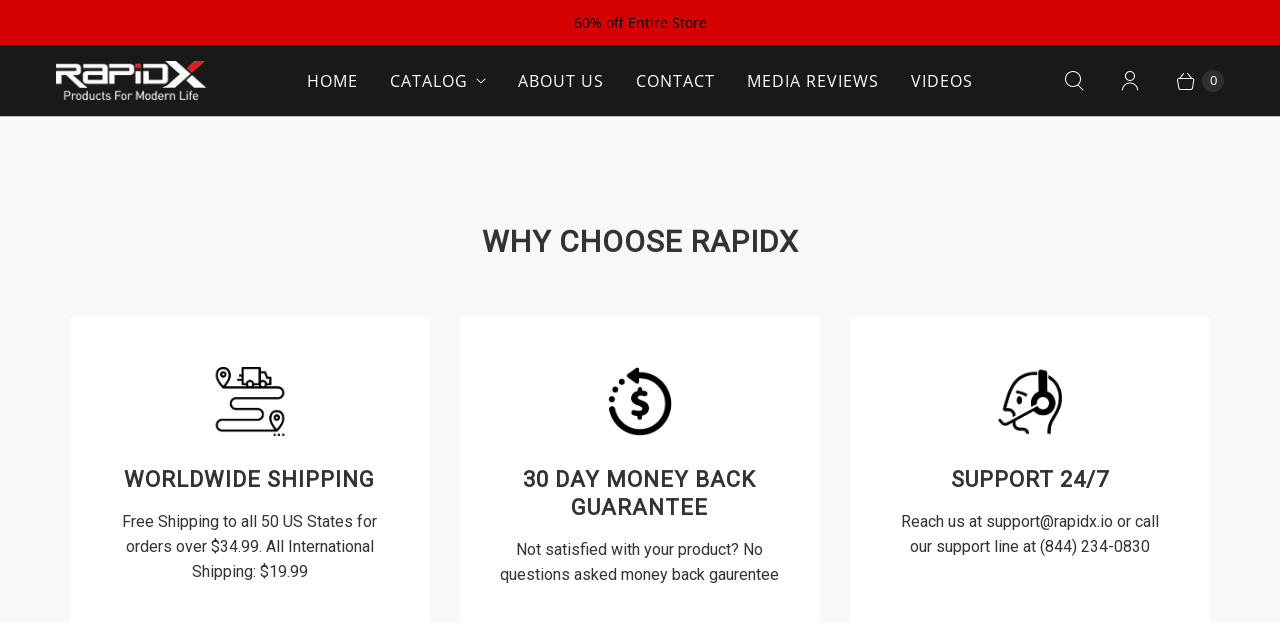

--- FILE ---
content_type: text/css
request_url: https://rapidx.net/cdn/shop/t/12/assets/pagefly.90bffffe.css?v=118042882224782998671623104260
body_size: 84
content:
.lcHmGL{word-break:break-word}.lcHmGL span{font-weight:inherit;text-decoration:inherit}.lcHmGL i{margin-right:.3em}.jklmHY{padding:var(--pf-s-lg)}@media (min-width: 992px) and (max-width: 1199px){.jklmHY{padding:var(--pf-s-md)}}@media (min-width: 768px) and (max-width: 991px){.jklmHY{padding:var(--pf-s-sm)}}@media (max-width: 767px){.jklmHY{padding:var(--pf-s-xs)}}.fTyjzF{position:relative}.eYzxUD{margin:0 calc(-1 * var(--pf-s-lg))}@media (min-width: 992px) and (max-width: 1199px){.eYzxUD{margin:0 calc(-1 * var(--pf-s-md))}}@media (min-width: 768px) and (max-width: 991px){.eYzxUD{margin:0 calc(-1 * var(--pf-s-sm))}}@media (max-width: 767px){.eYzxUD{margin:0 calc(-1 * var(--pf-s-xs))}}.bjKdkd__parallax{position:absolute;top:0;left:0;width:100%;height:100%;overflow:hidden;pointer-events:none}.bjKdkd{padding:15px 0;position:relative}.cbrLgP>span:last-child{line-height:inherit;display:block;margin-right:0!important}#editor-dnd-wrapper .cbrLgP span+span[contenteditable]{display:block}#editor-dnd-wrapper .cbrLgP span+span[contenteditable]:empty:after{display:inline}.cbrLgP ol,.cbrLgP ul{list-style-position:inside}.cbrLgP blockquote{font-size:inherit}.fnmilh{display:inline-block}.fnmilh[contenteditable=true]{-webkit-user-select:text;user-select:text}.fnmilh{vertical-align:baseline;word-break:break-word}.fnmilh:focus{outline:none}.fnmilh:after{display:inline}@media all{.__pf .pf-9b0824e2{text-align:center;font-size:30px;font-weight:700;line-height:50px;color:#333;font-family:Roboto;margin-top:0;margin-bottom:0}.__pf .pf-58a505f2{margin-bottom:20px}.__pf .pf-64b20a42{margin-bottom:30px;width:80px;height:auto}.__pf .pf-24e215c8{font-size:22px;font-family:Roboto;color:#333;font-weight:700;margin-bottom:15px;margin-top:0}.__pf .pf-15c8e54d{font-size:16px;font-family:Roboto;color:#333;line-height:25px;margin-bottom:0;margin-top:0}.__pf .pf-d4761d59{background-color:#fff;padding:50px 40px}.__pf .pf-82ab0eaa{margin-bottom:30px;width:80px;height:auto}.__pf .pf-e54da35a{font-size:22px;font-family:Roboto;color:#333;font-weight:700;margin-bottom:15px;margin-top:0}.__pf .pf-a35a702a{font-size:16px;font-family:Roboto;color:#333;line-height:25px;margin-bottom:0;margin-top:0}.__pf .pf-1d590fa4{background-color:#fff;padding:50px 40px}.__pf .pf-be8f386c{margin-bottom:30px;width:80px;height:auto}.__pf .pf-702a6c5f{font-size:22px;font-family:Roboto;color:#333;font-weight:700;margin-bottom:15px;margin-top:0}.__pf .pf-6c5fc692{font-size:16px;font-family:Roboto;color:#333;line-height:25px;margin-bottom:0;margin-top:0}.__pf .pf-0fa458a5{background-color:#fff;padding:50px 40px}.__pf .pf-05f2c3d5{text-align:center}.__pf .pf-c3d584a4{padding-top:85px;padding-bottom:85px;background-color:#f8f8f8}}@media only screen and (max-width: 767px){.__pf .pf-64b20a42{width:50px;height:auto}.__pf .pf-24e215c8{font-size:18px}.__pf .pf-82ab0eaa{width:50px;height:auto}.__pf .pf-e54da35a{font-size:18px}.__pf .pf-be8f386c{width:50px;height:auto}.__pf .pf-702a6c5f{font-size:18px}.__pf .pf-c3d584a4{padding-top:40px;padding-bottom:40px}}
/*# sourceMappingURL=/cdn/shop/t/12/assets/pagefly.90bffffe.css.map?v=118042882224782998671623104260 */
